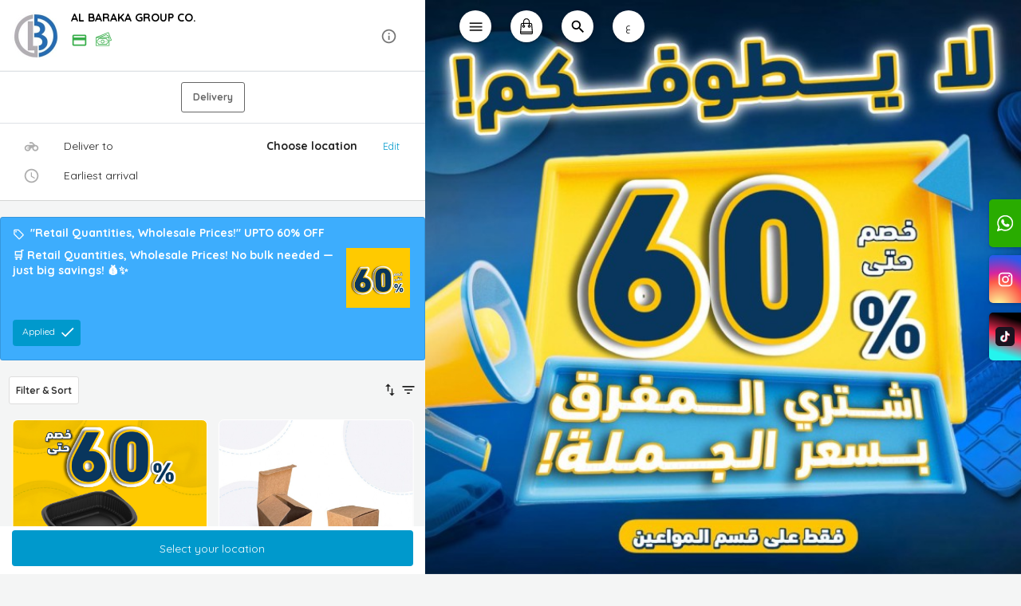

--- FILE ---
content_type: text/html; charset=utf-8
request_url: https://www.albarakagroup.com/product/ramadan-table-cover-2-kg/
body_size: 2465
content:
<!doctype html><html lang="en"><head><meta charset="utf-8"/><link rel="icon" href="https://tapcom-live.ams3.cdn.digitaloceanspaces.com/media/cache/19/fb/19fbb5d21ce13f3926854f31021f8ab1.jpg"/><meta name="viewport" content="width=device-width,viewport-fit=cover,height=device-height,initial-scale=1,maximum-scale=1,user-scalable=no"/><meta name="google-site-verification" content="DaYOZW1fLEziX0SGA4f-9W5pjRCt_BlObwBruEQ-m8U" /> <meta http-equiv="X-UA-Compatible" content="IE=edge"/><meta property="name" content="AL BARAKA GROUP CO."/><meta name="theme-color" content="#0099cc"/><meta name="apple-mobile-web-app-capable" content="yes"/><meta name="mobile-web-app-capable" content="yes"/><meta name="og:title" content="AL BARAKA GROUP CO."/><meta name="og:description" content="Order online directly from AL BARAKA GROUP CO."/><meta name="og:image" content="https://tapcom-live.ams3.cdn.digitaloceanspaces.com/media/al-baraka-group-co/logos/image_-_9361809.jpeg"/><meta name="twitter:title" content="AL BARAKA GROUP CO."/><meta name="twitter:description" content="Order online directly from AL BARAKA GROUP CO."/><meta name="twitter:image" content="https://tapcom-live.ams3.cdn.digitaloceanspaces.com/media/al-baraka-group-co/logos/image_-_9361809.jpeg"/> <meta name="twitter:card" content="https://tapcom-live.ams3.cdn.digitaloceanspaces.com/media/al-baraka-group-co/covers/WhatsApp_Image_2025-10-20_at_16.22.09_f13d272b.jpg"/> <meta name="twitter:image:alt" content="AL BARAKA GROUP CO. - "/><link rel="apple-touch-icon" href="https://tapcom-live.ams3.cdn.digitaloceanspaces.com/media/cache/19/fb/19fbb5d21ce13f3926854f31021f8ab1.jpg"/><meta name="og:url" content='https://www.albarakagroup.com/product/ramadan-table-cover-2-kg'/><meta name="og:site_name" content="AL BARAKA GROUP CO."/><link rel="manifest" href="/manifest.json"/><link rel="stylesheet" href="https://fonts.googleapis.com/icon?family=Material+Icons"/><link href="https://fonts.googleapis.com/css?family=Cairo&display=swap" rel="stylesheet"/><link rel="stylesheet" href="https://cdnjs.cloudflare.com/ajax/libs/animate.css/3.5.2/animate.min.css"/><link href="https://fonts.googleapis.com/css?family=Quicksand&display=swap" rel="stylesheet"/><title>AL BARAKA GROUP CO.</title><link href="/static/css/2.155adc75.chunk.css" rel="stylesheet"><link href="/static/css/main.51f66b49.chunk.css" rel="stylesheet"></head><body><noscript>You need to enable JavaScript to run this app.</noscript><div id="root"></div><script async src="https://www.googletagmanager.com/gtag/js?id=G-QBB582P5CW"></script><script>function gtag(){dataLayer.push(arguments)}window.dataLayer=window.dataLayer||[],gtag("js",new Date),gtag("config","G-QBB582P5CW")</script><script>"serviceWorker"in navigator?window.addEventListener("load",(function(){navigator.serviceWorker.register("/sw").then((function(o){console.log("Worker registration successful",o.scope)}),(function(o){console.log("Worker registration failed",o)})).catch((function(o){console.log(o)}))})):console.log("Service Worker is not supported by browser.")</script><script type="application/ld+json">{"@context": "https://schema.org", "@type": "OnlineStore", "name": "AL BARAKA GROUP CO.", "description": "", "brand": {"@type": "Brand", "name": "AL BARAKA GROUP CO."}, "image": "https://tapcom-live.ams3.cdn.digitaloceanspaces.com/media/al-baraka-group-co/logos/image_-_9361809.jpeg"}</script> <script>!function(e){function t(t){for(var n,i,a=t[0],c=t[1],l=t[2],s=0,p=[];s<a.length;s++)i=a[s],Object.prototype.hasOwnProperty.call(o,i)&&o[i]&&p.push(o[i][0]),o[i]=0;for(n in c)Object.prototype.hasOwnProperty.call(c,n)&&(e[n]=c[n]);for(f&&f(t);p.length;)p.shift()();return u.push.apply(u,l||[]),r()}function r(){for(var e,t=0;t<u.length;t++){for(var r=u[t],n=!0,a=1;a<r.length;a++){var c=r[a];0!==o[c]&&(n=!1)}n&&(u.splice(t--,1),e=i(i.s=r[0]))}return e}var n={},o={1:0},u=[];function i(t){if(n[t])return n[t].exports;var r=n[t]={i:t,l:!1,exports:{}};return e[t].call(r.exports,r,r.exports,i),r.l=!0,r.exports}i.e=function(e){var t=[],r=o[e];if(0!==r)if(r)t.push(r[2]);else{var n=new Promise((function(t,n){r=o[e]=[t,n]}));t.push(r[2]=n);var u,a=document.createElement("script");a.charset="utf-8",a.timeout=120,i.nc&&a.setAttribute("nonce",i.nc),a.src=function(e){return i.p+"static/js/"+({}[e]||e)+"."+{3:"38d2b8ce"}[e]+".chunk.js"}(e);var c=new Error;u=function(t){a.onerror=a.onload=null,clearTimeout(l);var r=o[e];if(0!==r){if(r){var n=t&&("load"===t.type?"missing":t.type),u=t&&t.target&&t.target.src;c.message="Loading chunk "+e+" failed.\n("+n+": "+u+")",c.name="ChunkLoadError",c.type=n,c.request=u,r[1](c)}o[e]=void 0}};var l=setTimeout((function(){u({type:"timeout",target:a})}),12e4);a.onerror=a.onload=u,document.head.appendChild(a)}return Promise.all(t)},i.m=e,i.c=n,i.d=function(e,t,r){i.o(e,t)||Object.defineProperty(e,t,{enumerable:!0,get:r})},i.r=function(e){"undefined"!=typeof Symbol&&Symbol.toStringTag&&Object.defineProperty(e,Symbol.toStringTag,{value:"Module"}),Object.defineProperty(e,"__esModule",{value:!0})},i.t=function(e,t){if(1&t&&(e=i(e)),8&t)return e;if(4&t&&"object"==typeof e&&e&&e.__esModule)return e;var r=Object.create(null);if(i.r(r),Object.defineProperty(r,"default",{enumerable:!0,value:e}),2&t&&"string"!=typeof e)for(var n in e)i.d(r,n,function(t){return e[t]}.bind(null,n));return r},i.n=function(e){var t=e&&e.__esModule?function(){return e.default}:function(){return e};return i.d(t,"a",t),t},i.o=function(e,t){return Object.prototype.hasOwnProperty.call(e,t)},i.p="/",i.oe=function(e){throw console.error(e),e};var a=this.webpackJsonptest=this.webpackJsonptest||[],c=a.push.bind(a);a.push=t,a=a.slice();for(var l=0;l<a.length;l++)t(a[l]);var f=c;r()}([])</script><script src="/static/js/2.11baa875.chunk.js"></script><script src="/static/js/main.6bd00b7b.chunk.js"></script><script defer src="https://static.cloudflareinsights.com/beacon.min.js/vcd15cbe7772f49c399c6a5babf22c1241717689176015" integrity="sha512-ZpsOmlRQV6y907TI0dKBHq9Md29nnaEIPlkf84rnaERnq6zvWvPUqr2ft8M1aS28oN72PdrCzSjY4U6VaAw1EQ==" data-cf-beacon='{"version":"2024.11.0","token":"0a87b840f1d54cdcaba666c6675c23a4","r":1,"server_timing":{"name":{"cfCacheStatus":true,"cfEdge":true,"cfExtPri":true,"cfL4":true,"cfOrigin":true,"cfSpeedBrain":true},"location_startswith":null}}' crossorigin="anonymous"></script>
</body></html>